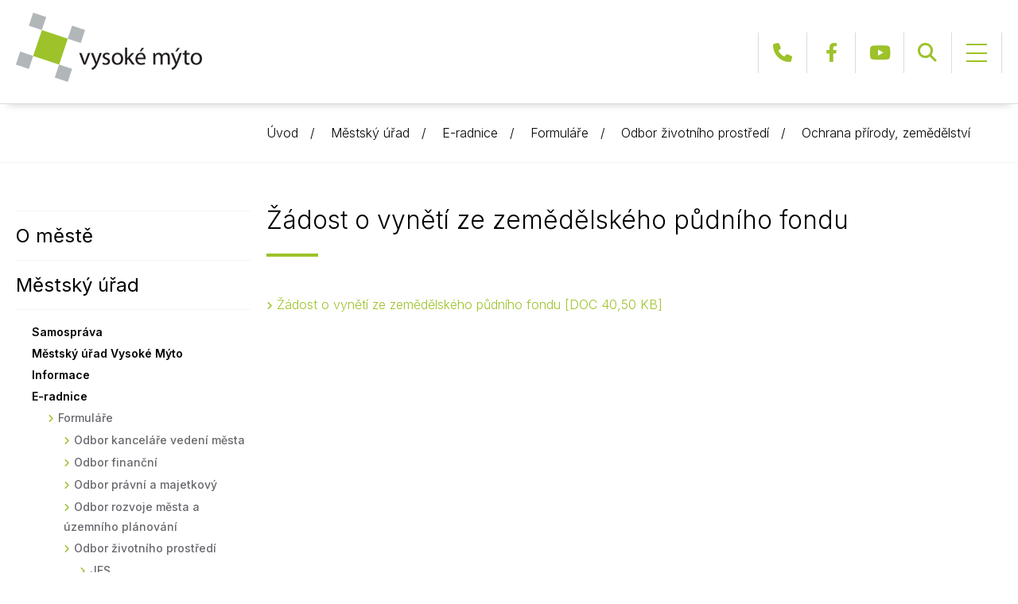

--- FILE ---
content_type: text/html; charset=UTF-8
request_url: https://www.vysoke-myto.cz/mestsky-urad/e-radnice/formulare/odbor-zivotniho-prostredi-formulare/ochrana-prirody-zemedelstvi/zadost-o-vyneti-ze-zemedelskeho-pudniho-fondu/
body_size: 11918
content:
<!DOCTYPE html>
<!-- BEGIN html -->
<html lang="cs">
 
<!-- BEGIN head -->
<head>

	<meta charset="UTF-8">
	<meta name="viewport" content="width=device-width, initial-scale=1">
	<title>Žádost o vynětí ze zemědělského půdního fondu &#8211; Město Vysoké Mýto</title>
<meta name='robots' content='max-image-preview:large' />
<link rel='dns-prefetch' href='//fonts.googleapis.com' />
<link rel="alternate" type="application/rss+xml" title="Město Vysoké Mýto &raquo; RSS zdroj" href="https://www.vysoke-myto.cz/feed/" />
<link rel="alternate" type="application/rss+xml" title="Město Vysoké Mýto &raquo; RSS komentářů" href="https://www.vysoke-myto.cz/comments/feed/" />
<link rel="alternate" type="application/rss+xml" title="Město Vysoké Mýto &raquo; RSS komentářů pro Žádost o vynětí ze zemědělského půdního fondu" href="https://www.vysoke-myto.cz/mestsky-urad/e-radnice/formulare/odbor-zivotniho-prostredi-formulare/ochrana-prirody-zemedelstvi/zadost-o-vyneti-ze-zemedelskeho-pudniho-fondu/feed/" />
<link rel="alternate" title="oEmbed (JSON)" type="application/json+oembed" href="https://www.vysoke-myto.cz/wp-json/oembed/1.0/embed?url=https%3A%2F%2Fwww.vysoke-myto.cz%2Fmestsky-urad%2Fe-radnice%2Fformulare%2Fodbor-zivotniho-prostredi-formulare%2Fochrana-prirody-zemedelstvi%2Fzadost-o-vyneti-ze-zemedelskeho-pudniho-fondu%2F" />
<link rel="alternate" title="oEmbed (XML)" type="text/xml+oembed" href="https://www.vysoke-myto.cz/wp-json/oembed/1.0/embed?url=https%3A%2F%2Fwww.vysoke-myto.cz%2Fmestsky-urad%2Fe-radnice%2Fformulare%2Fodbor-zivotniho-prostredi-formulare%2Fochrana-prirody-zemedelstvi%2Fzadost-o-vyneti-ze-zemedelskeho-pudniho-fondu%2F&#038;format=xml" />
<style id='wp-img-auto-sizes-contain-inline-css'>
img:is([sizes=auto i],[sizes^="auto," i]){contain-intrinsic-size:3000px 1500px}
/*# sourceURL=wp-img-auto-sizes-contain-inline-css */
</style>
<style id='wp-emoji-styles-inline-css'>

	img.wp-smiley, img.emoji {
		display: inline !important;
		border: none !important;
		box-shadow: none !important;
		height: 1em !important;
		width: 1em !important;
		margin: 0 0.07em !important;
		vertical-align: -0.1em !important;
		background: none !important;
		padding: 0 !important;
	}
/*# sourceURL=wp-emoji-styles-inline-css */
</style>
<style id='wp-block-library-inline-css'>
:root{--wp-block-synced-color:#7a00df;--wp-block-synced-color--rgb:122,0,223;--wp-bound-block-color:var(--wp-block-synced-color);--wp-editor-canvas-background:#ddd;--wp-admin-theme-color:#007cba;--wp-admin-theme-color--rgb:0,124,186;--wp-admin-theme-color-darker-10:#006ba1;--wp-admin-theme-color-darker-10--rgb:0,107,160.5;--wp-admin-theme-color-darker-20:#005a87;--wp-admin-theme-color-darker-20--rgb:0,90,135;--wp-admin-border-width-focus:2px}@media (min-resolution:192dpi){:root{--wp-admin-border-width-focus:1.5px}}.wp-element-button{cursor:pointer}:root .has-very-light-gray-background-color{background-color:#eee}:root .has-very-dark-gray-background-color{background-color:#313131}:root .has-very-light-gray-color{color:#eee}:root .has-very-dark-gray-color{color:#313131}:root .has-vivid-green-cyan-to-vivid-cyan-blue-gradient-background{background:linear-gradient(135deg,#00d084,#0693e3)}:root .has-purple-crush-gradient-background{background:linear-gradient(135deg,#34e2e4,#4721fb 50%,#ab1dfe)}:root .has-hazy-dawn-gradient-background{background:linear-gradient(135deg,#faaca8,#dad0ec)}:root .has-subdued-olive-gradient-background{background:linear-gradient(135deg,#fafae1,#67a671)}:root .has-atomic-cream-gradient-background{background:linear-gradient(135deg,#fdd79a,#004a59)}:root .has-nightshade-gradient-background{background:linear-gradient(135deg,#330968,#31cdcf)}:root .has-midnight-gradient-background{background:linear-gradient(135deg,#020381,#2874fc)}:root{--wp--preset--font-size--normal:16px;--wp--preset--font-size--huge:42px}.has-regular-font-size{font-size:1em}.has-larger-font-size{font-size:2.625em}.has-normal-font-size{font-size:var(--wp--preset--font-size--normal)}.has-huge-font-size{font-size:var(--wp--preset--font-size--huge)}.has-text-align-center{text-align:center}.has-text-align-left{text-align:left}.has-text-align-right{text-align:right}.has-fit-text{white-space:nowrap!important}#end-resizable-editor-section{display:none}.aligncenter{clear:both}.items-justified-left{justify-content:flex-start}.items-justified-center{justify-content:center}.items-justified-right{justify-content:flex-end}.items-justified-space-between{justify-content:space-between}.screen-reader-text{border:0;clip-path:inset(50%);height:1px;margin:-1px;overflow:hidden;padding:0;position:absolute;width:1px;word-wrap:normal!important}.screen-reader-text:focus{background-color:#ddd;clip-path:none;color:#444;display:block;font-size:1em;height:auto;left:5px;line-height:normal;padding:15px 23px 14px;text-decoration:none;top:5px;width:auto;z-index:100000}html :where(.has-border-color){border-style:solid}html :where([style*=border-top-color]){border-top-style:solid}html :where([style*=border-right-color]){border-right-style:solid}html :where([style*=border-bottom-color]){border-bottom-style:solid}html :where([style*=border-left-color]){border-left-style:solid}html :where([style*=border-width]){border-style:solid}html :where([style*=border-top-width]){border-top-style:solid}html :where([style*=border-right-width]){border-right-style:solid}html :where([style*=border-bottom-width]){border-bottom-style:solid}html :where([style*=border-left-width]){border-left-style:solid}html :where(img[class*=wp-image-]){height:auto;max-width:100%}:where(figure){margin:0 0 1em}html :where(.is-position-sticky){--wp-admin--admin-bar--position-offset:var(--wp-admin--admin-bar--height,0px)}@media screen and (max-width:600px){html :where(.is-position-sticky){--wp-admin--admin-bar--position-offset:0px}}

/*# sourceURL=wp-block-library-inline-css */
</style><style id='wp-block-file-inline-css'>
.wp-block-file{box-sizing:border-box}.wp-block-file:not(.wp-element-button){font-size:.8em}.wp-block-file.aligncenter{text-align:center}.wp-block-file.alignright{text-align:right}.wp-block-file *+.wp-block-file__button{margin-left:.75em}:where(.wp-block-file){margin-bottom:1.5em}.wp-block-file__embed{margin-bottom:1em}:where(.wp-block-file__button){border-radius:2em;display:inline-block;padding:.5em 1em}:where(.wp-block-file__button):where(a):active,:where(.wp-block-file__button):where(a):focus,:where(.wp-block-file__button):where(a):hover,:where(.wp-block-file__button):where(a):visited{box-shadow:none;color:#fff;opacity:.85;text-decoration:none}
/*# sourceURL=https://www.vysoke-myto.cz/wp-includes/blocks/file/style.min.css */
</style>
<style id='global-styles-inline-css'>
:root{--wp--preset--aspect-ratio--square: 1;--wp--preset--aspect-ratio--4-3: 4/3;--wp--preset--aspect-ratio--3-4: 3/4;--wp--preset--aspect-ratio--3-2: 3/2;--wp--preset--aspect-ratio--2-3: 2/3;--wp--preset--aspect-ratio--16-9: 16/9;--wp--preset--aspect-ratio--9-16: 9/16;--wp--preset--color--black: #000000;--wp--preset--color--cyan-bluish-gray: #abb8c3;--wp--preset--color--white: #ffffff;--wp--preset--color--pale-pink: #f78da7;--wp--preset--color--vivid-red: #cf2e2e;--wp--preset--color--luminous-vivid-orange: #ff6900;--wp--preset--color--luminous-vivid-amber: #fcb900;--wp--preset--color--light-green-cyan: #7bdcb5;--wp--preset--color--vivid-green-cyan: #00d084;--wp--preset--color--pale-cyan-blue: #8ed1fc;--wp--preset--color--vivid-cyan-blue: #0693e3;--wp--preset--color--vivid-purple: #9b51e0;--wp--preset--gradient--vivid-cyan-blue-to-vivid-purple: linear-gradient(135deg,rgb(6,147,227) 0%,rgb(155,81,224) 100%);--wp--preset--gradient--light-green-cyan-to-vivid-green-cyan: linear-gradient(135deg,rgb(122,220,180) 0%,rgb(0,208,130) 100%);--wp--preset--gradient--luminous-vivid-amber-to-luminous-vivid-orange: linear-gradient(135deg,rgb(252,185,0) 0%,rgb(255,105,0) 100%);--wp--preset--gradient--luminous-vivid-orange-to-vivid-red: linear-gradient(135deg,rgb(255,105,0) 0%,rgb(207,46,46) 100%);--wp--preset--gradient--very-light-gray-to-cyan-bluish-gray: linear-gradient(135deg,rgb(238,238,238) 0%,rgb(169,184,195) 100%);--wp--preset--gradient--cool-to-warm-spectrum: linear-gradient(135deg,rgb(74,234,220) 0%,rgb(151,120,209) 20%,rgb(207,42,186) 40%,rgb(238,44,130) 60%,rgb(251,105,98) 80%,rgb(254,248,76) 100%);--wp--preset--gradient--blush-light-purple: linear-gradient(135deg,rgb(255,206,236) 0%,rgb(152,150,240) 100%);--wp--preset--gradient--blush-bordeaux: linear-gradient(135deg,rgb(254,205,165) 0%,rgb(254,45,45) 50%,rgb(107,0,62) 100%);--wp--preset--gradient--luminous-dusk: linear-gradient(135deg,rgb(255,203,112) 0%,rgb(199,81,192) 50%,rgb(65,88,208) 100%);--wp--preset--gradient--pale-ocean: linear-gradient(135deg,rgb(255,245,203) 0%,rgb(182,227,212) 50%,rgb(51,167,181) 100%);--wp--preset--gradient--electric-grass: linear-gradient(135deg,rgb(202,248,128) 0%,rgb(113,206,126) 100%);--wp--preset--gradient--midnight: linear-gradient(135deg,rgb(2,3,129) 0%,rgb(40,116,252) 100%);--wp--preset--font-size--small: 13px;--wp--preset--font-size--medium: 20px;--wp--preset--font-size--large: 36px;--wp--preset--font-size--x-large: 42px;--wp--preset--spacing--20: 0.44rem;--wp--preset--spacing--30: 0.67rem;--wp--preset--spacing--40: 1rem;--wp--preset--spacing--50: 1.5rem;--wp--preset--spacing--60: 2.25rem;--wp--preset--spacing--70: 3.38rem;--wp--preset--spacing--80: 5.06rem;--wp--preset--shadow--natural: 6px 6px 9px rgba(0, 0, 0, 0.2);--wp--preset--shadow--deep: 12px 12px 50px rgba(0, 0, 0, 0.4);--wp--preset--shadow--sharp: 6px 6px 0px rgba(0, 0, 0, 0.2);--wp--preset--shadow--outlined: 6px 6px 0px -3px rgb(255, 255, 255), 6px 6px rgb(0, 0, 0);--wp--preset--shadow--crisp: 6px 6px 0px rgb(0, 0, 0);}:where(.is-layout-flex){gap: 0.5em;}:where(.is-layout-grid){gap: 0.5em;}body .is-layout-flex{display: flex;}.is-layout-flex{flex-wrap: wrap;align-items: center;}.is-layout-flex > :is(*, div){margin: 0;}body .is-layout-grid{display: grid;}.is-layout-grid > :is(*, div){margin: 0;}:where(.wp-block-columns.is-layout-flex){gap: 2em;}:where(.wp-block-columns.is-layout-grid){gap: 2em;}:where(.wp-block-post-template.is-layout-flex){gap: 1.25em;}:where(.wp-block-post-template.is-layout-grid){gap: 1.25em;}.has-black-color{color: var(--wp--preset--color--black) !important;}.has-cyan-bluish-gray-color{color: var(--wp--preset--color--cyan-bluish-gray) !important;}.has-white-color{color: var(--wp--preset--color--white) !important;}.has-pale-pink-color{color: var(--wp--preset--color--pale-pink) !important;}.has-vivid-red-color{color: var(--wp--preset--color--vivid-red) !important;}.has-luminous-vivid-orange-color{color: var(--wp--preset--color--luminous-vivid-orange) !important;}.has-luminous-vivid-amber-color{color: var(--wp--preset--color--luminous-vivid-amber) !important;}.has-light-green-cyan-color{color: var(--wp--preset--color--light-green-cyan) !important;}.has-vivid-green-cyan-color{color: var(--wp--preset--color--vivid-green-cyan) !important;}.has-pale-cyan-blue-color{color: var(--wp--preset--color--pale-cyan-blue) !important;}.has-vivid-cyan-blue-color{color: var(--wp--preset--color--vivid-cyan-blue) !important;}.has-vivid-purple-color{color: var(--wp--preset--color--vivid-purple) !important;}.has-black-background-color{background-color: var(--wp--preset--color--black) !important;}.has-cyan-bluish-gray-background-color{background-color: var(--wp--preset--color--cyan-bluish-gray) !important;}.has-white-background-color{background-color: var(--wp--preset--color--white) !important;}.has-pale-pink-background-color{background-color: var(--wp--preset--color--pale-pink) !important;}.has-vivid-red-background-color{background-color: var(--wp--preset--color--vivid-red) !important;}.has-luminous-vivid-orange-background-color{background-color: var(--wp--preset--color--luminous-vivid-orange) !important;}.has-luminous-vivid-amber-background-color{background-color: var(--wp--preset--color--luminous-vivid-amber) !important;}.has-light-green-cyan-background-color{background-color: var(--wp--preset--color--light-green-cyan) !important;}.has-vivid-green-cyan-background-color{background-color: var(--wp--preset--color--vivid-green-cyan) !important;}.has-pale-cyan-blue-background-color{background-color: var(--wp--preset--color--pale-cyan-blue) !important;}.has-vivid-cyan-blue-background-color{background-color: var(--wp--preset--color--vivid-cyan-blue) !important;}.has-vivid-purple-background-color{background-color: var(--wp--preset--color--vivid-purple) !important;}.has-black-border-color{border-color: var(--wp--preset--color--black) !important;}.has-cyan-bluish-gray-border-color{border-color: var(--wp--preset--color--cyan-bluish-gray) !important;}.has-white-border-color{border-color: var(--wp--preset--color--white) !important;}.has-pale-pink-border-color{border-color: var(--wp--preset--color--pale-pink) !important;}.has-vivid-red-border-color{border-color: var(--wp--preset--color--vivid-red) !important;}.has-luminous-vivid-orange-border-color{border-color: var(--wp--preset--color--luminous-vivid-orange) !important;}.has-luminous-vivid-amber-border-color{border-color: var(--wp--preset--color--luminous-vivid-amber) !important;}.has-light-green-cyan-border-color{border-color: var(--wp--preset--color--light-green-cyan) !important;}.has-vivid-green-cyan-border-color{border-color: var(--wp--preset--color--vivid-green-cyan) !important;}.has-pale-cyan-blue-border-color{border-color: var(--wp--preset--color--pale-cyan-blue) !important;}.has-vivid-cyan-blue-border-color{border-color: var(--wp--preset--color--vivid-cyan-blue) !important;}.has-vivid-purple-border-color{border-color: var(--wp--preset--color--vivid-purple) !important;}.has-vivid-cyan-blue-to-vivid-purple-gradient-background{background: var(--wp--preset--gradient--vivid-cyan-blue-to-vivid-purple) !important;}.has-light-green-cyan-to-vivid-green-cyan-gradient-background{background: var(--wp--preset--gradient--light-green-cyan-to-vivid-green-cyan) !important;}.has-luminous-vivid-amber-to-luminous-vivid-orange-gradient-background{background: var(--wp--preset--gradient--luminous-vivid-amber-to-luminous-vivid-orange) !important;}.has-luminous-vivid-orange-to-vivid-red-gradient-background{background: var(--wp--preset--gradient--luminous-vivid-orange-to-vivid-red) !important;}.has-very-light-gray-to-cyan-bluish-gray-gradient-background{background: var(--wp--preset--gradient--very-light-gray-to-cyan-bluish-gray) !important;}.has-cool-to-warm-spectrum-gradient-background{background: var(--wp--preset--gradient--cool-to-warm-spectrum) !important;}.has-blush-light-purple-gradient-background{background: var(--wp--preset--gradient--blush-light-purple) !important;}.has-blush-bordeaux-gradient-background{background: var(--wp--preset--gradient--blush-bordeaux) !important;}.has-luminous-dusk-gradient-background{background: var(--wp--preset--gradient--luminous-dusk) !important;}.has-pale-ocean-gradient-background{background: var(--wp--preset--gradient--pale-ocean) !important;}.has-electric-grass-gradient-background{background: var(--wp--preset--gradient--electric-grass) !important;}.has-midnight-gradient-background{background: var(--wp--preset--gradient--midnight) !important;}.has-small-font-size{font-size: var(--wp--preset--font-size--small) !important;}.has-medium-font-size{font-size: var(--wp--preset--font-size--medium) !important;}.has-large-font-size{font-size: var(--wp--preset--font-size--large) !important;}.has-x-large-font-size{font-size: var(--wp--preset--font-size--x-large) !important;}
/*# sourceURL=global-styles-inline-css */
</style>

<style id='classic-theme-styles-inline-css'>
/*! This file is auto-generated */
.wp-block-button__link{color:#fff;background-color:#32373c;border-radius:9999px;box-shadow:none;text-decoration:none;padding:calc(.667em + 2px) calc(1.333em + 2px);font-size:1.125em}.wp-block-file__button{background:#32373c;color:#fff;text-decoration:none}
/*# sourceURL=/wp-includes/css/classic-themes.min.css */
</style>
<link rel="stylesheet" href="https://fonts.googleapis.com/css2?family=Inter%3Awght%40300%3B400%3B500%3B600%3B700&#038;subset=latin%2Clatin-ext&#038;ver=6.9" media="all">
<link rel="stylesheet" href="https://www.vysoke-myto.cz/wp-content/themes/vysoke-myto-theme/css/fontawesome.min.css?ver=6.9" media="all">
<link rel="stylesheet" href="https://www.vysoke-myto.cz/wp-content/themes/vysoke-myto-theme/css/bootstrap.min.css?ver=6.9" media="all">
<link rel="stylesheet" href="https://www.vysoke-myto.cz/wp-content/themes/vysoke-myto-theme/css/ekko-lightbox.min.css?ver=6.9" media="all">
<link rel="stylesheet" href="https://www.vysoke-myto.cz/wp-content/themes/vysoke-myto-theme/style.css?ver=14" media="all">
<script src="https://www.vysoke-myto.cz/wp-includes/js/jquery/jquery.min.js?ver=3.7.1" id="jquery-core-js"></script>
<link rel="https://api.w.org/" href="https://www.vysoke-myto.cz/wp-json/" /><link rel="alternate" title="JSON" type="application/json" href="https://www.vysoke-myto.cz/wp-json/wp/v2/posts/6014" /><link rel="EditURI" type="application/rsd+xml" title="RSD" href="https://www.vysoke-myto.cz/xmlrpc.php?rsd" />
<meta name="generator" content="WordPress 6.9" />
<link rel="canonical" href="https://www.vysoke-myto.cz/mestsky-urad/e-radnice/formulare/odbor-zivotniho-prostredi-formulare/ochrana-prirody-zemedelstvi/zadost-o-vyneti-ze-zemedelskeho-pudniho-fondu/" />
<link rel='shortlink' href='https://www.vysoke-myto.cz/?p=6014' />
<meta name="cdp-version" content="1.5.0" /><link rel="icon" href="https://www.vysoke-myto.cz/wp-content/uploads/2023/03/favicon.png" sizes="32x32" />
<link rel="icon" href="https://www.vysoke-myto.cz/wp-content/uploads/2023/03/favicon.png" sizes="192x192" />
<link rel="apple-touch-icon" href="https://www.vysoke-myto.cz/wp-content/uploads/2023/03/favicon.png" />
<meta name="msapplication-TileImage" content="https://www.vysoke-myto.cz/wp-content/uploads/2023/03/favicon.png" />
 
<!-- END head -->
</head>
 
<!-- BEGIN body -->
<body class="wp-singular post-template-default single single-post postid-6014 single-format-standard wp-theme-vysoke-myto-theme">

<header>
	<div class="container">
		<div class="brand"><a href="https://www.vysoke-myto.cz/">Město Vysoké Mýto</a></div>
		<nav>
			<div class="header">
					<ul class="menu">
						<li class="with"><a href="https://www.vysoke-myto.cz/o-meste/">O městě</a>								<div class="sub"><div class="sub-container"><ul class="col-lg-3">
							<li><a href="https://www.vysoke-myto.cz/o-meste/mesto/">Město</a>								<ul>
								<li><a href="https://www.vysoke-myto.cz/o-meste/mesto/historie-mesta/">Historie města</a></li>
								<li><a href="https://www.vysoke-myto.cz/o-meste/mesto/pamatky/">Památky</a></li>
								<li><a href="https://www.vysoke-myto.cz/o-meste/mesto/partnerska-mesta/">Partnerská města</a></li>
								<li><a href="https://www.vysoke-myto.cz/o-meste/mesto/podporujeme/">Podporujeme</a>								<ul>
									<li><a href="http://www.vysokomytsko.cz/" class="custom" target="_blank">Mikroregion Vysokomýtsko</a></li>
									<li><a href="http://hasici.vmyto.cz/" class="custom" target="_blank">Sbor dobrovolných hasičů</a></li>
									<li><a href="https://www.muzeum-myto.cz/cs/sodomkovo-vm" class="custom" target="_blank">Sodomkovo Vysoké Mýto</a></li>
									<li><a href="https://www.hudbapomaha.cz/" class="custom" target="_blank">Festival Hudba pomáhá</a></li>
									</ul></li>
									</ul></li>
								</ul><ul class="col-lg-3">
							<li><a href="https://www.vysoke-myto.cz/o-meste/skolstvi/">Školství</a>								<ul>
								<li><a href="https://www.vysoke-myto.cz/o-meste/skolstvi/materske-skoly/">Mateřské školy</a></li>
								<li><a href="https://www.vysoke-myto.cz/o-meste/skolstvi/zakladni-skoly/">Základní školy</a></li>
								<li><a href="https://www.vysoke-myto.cz/o-meste/skolstvi/stredni-skoly/">Střední školy</a></li>
								<li><a href="https://www.vysoke-myto.cz/o-meste/skolstvi/detske-skupiny/">Dětské skupiny</a></li>
								<li><a href="https://www.svc-mikado.cz/" class="custom" target="_blank">Mikádo</a></li>
									</ul></li>
								</ul><ul class="col-lg-3">
							<li><a href="https://www.vysoke-myto.cz/o-meste/zdravotnictvi/">Zdravotnictví</a>								<ul>
								<li><a href="https://www.vysoke-myto.cz/o-meste/zdravotnictvi/nemocnice/">Nemocnice</a></li>
								<li><a href="https://www.vysoke-myto.cz/o-meste/zdravotnictvi/ordinace-lekaru/">Ordinace lékařů</a>								<ul>
									<li><a href="https://www.vysoke-myto.cz/o-meste/zdravotnictvi/ordinace-lekaru/ordinace-pro-deti-a-dorost/">Ordinace pro děti a dorost</a></li>
									<li><a href="https://www.vysoke-myto.cz/o-meste/zdravotnictvi/ordinace-lekaru/ordinace-pro-dospele/">Ordinace pro dospělé</a></li>
									<li><a href="https://www.vysoke-myto.cz/o-meste/zdravotnictvi/ordinace-lekaru/zubni-ordinace/">Zubní ordinace</a></li>
									<li><a href="https://www.vysoke-myto.cz/o-meste/zdravotnictvi/ordinace-lekaru/ostatni-ordinace/">Ostatní ordinace</a></li>
									<li><a href="https://www.vysoke-myto.cz/o-meste/zdravotnictvi/ordinace-lekaru/veterinari/">Veterináři</a></li>
									</ul></li>
								<li><a href="https://www.vysoke-myto.cz/o-meste/zdravotnictvi/pohotovost/">Pohotovost</a></li>
									</ul></li>
								</ul><ul class="col-lg-3">
							<li><a href="https://www.vysoke-myto.cz/o-meste/sluzby-a-organizace-mesta/">Služby a organizace města</a>								<ul>
								<li><a href="http://www.tsvmyto.cz/" class="custom" target="_blank">Technické služby</a></li>
								<li><a href="http://www.mbp.cz/" class="custom" target="_blank">Městský bytový podnik</a></li>
								<li><a href="http://www.lesyvm.cz/" class="custom" target="_blank">Městské lesy</a></li>
								<li><a href="http://www.vodovody-vm.cz/" class="custom" target="_blank">Vodovody a kanalizace</a></li>
								<li><a href="https://www.sportcentrum-vm.cz/" class="custom" target="_blank">Sportcentrum Vysoké Mýto</a></li>
								<li><a href="http://vmkulturni.cz/" class="custom" target="_blank">Vysokomýtská kulturní</a></li>
									</ul></li>
									</ul></div></div></li>
						<li class="with"><a href="https://www.vysoke-myto.cz/mestsky-urad/">Městský úřad</a>								<div class="sub"><div class="sub-container"><ul class="col-lg-3">
							<li><a href="https://www.vysoke-myto.cz/mestsky-urad/samosprava/">Samospráva</a>								<ul>
								<li><a href="https://www.vysoke-myto.cz/mestsky-urad/samosprava/zastupitelstvo-mesta/">Zastupitelstvo města</a>								<ul>
									<li><a href="https://www.vysoke-myto.cz/mestsky-urad/samosprava/zastupitelstvo-mesta/usneseni-zastupitelstva-mesta/">Usnesení</a></li>
									<li><a href="https://www.vysoke-myto.cz/mestsky-urad/samosprava/zastupitelstvo-mesta/vybory/">Výbory</a></li>
									<li><a href="https://www.vysoke-myto.cz/mestsky-urad/samosprava/zastupitelstvo-mesta/terminy/">Termíny</a></li>
									</ul></li>
								<li><a href="https://www.vysoke-myto.cz/mestsky-urad/samosprava/rada-mesta/">Rada města</a>								<ul>
									<li><a href="https://www.vysoke-myto.cz/mestsky-urad/samosprava/rada-mesta/usneseni-rady-mesta/">Usnesení</a></li>
									<li><a href="https://www.vysoke-myto.cz/mestsky-urad/samosprava/rada-mesta/komise/">Komise</a></li>
									<li><a href="https://www.vysoke-myto.cz/mestsky-urad/samosprava/rada-mesta/terminy-rada-mesta/">Termíny</a></li>
									</ul></li>
								<li><a href="https://www.vysoke-myto.cz/mestsky-urad/samosprava/symboly-mesta/">Symboly města</a></li>
									</ul></li>
								</ul><ul class="col-lg-3">
							<li><a href="https://www.vysoke-myto.cz/mestsky-urad/vysoke-myto/">Městský úřad Vysoké Mýto</a>								<ul>
								<li><a href="https://www.vysoke-myto.cz/mestsky-urad/vysoke-myto/vedeni-uradu/">Vedení úřadu</a></li>
								<li><a href="https://www.vysoke-myto.cz/mestsky-urad/vysoke-myto/organizacni-struktura/">Organizační struktura</a></li>
								<li><a href="https://www.vysoke-myto.cz/mestsky-urad/vysoke-myto/zvlastni-organy-mesta/">Zvláštní orgány města</a></li>
								<li><a href="https://www.vysoke-myto.cz/mestsky-urad/vysoke-myto/mestska-policie/">Městská policie</a></li>
								<li><a href="https://www.vysoke-myto.cz/mestsky-urad/vysoke-myto/kariera/">Kariéra</a></li>
									</ul></li>
								</ul><ul class="col-lg-3">
							<li><a href="https://www.vysoke-myto.cz/mestsky-urad/informace/">Informace</a>								<ul>
								<li><a href="https://www.vysoke-myto.cz/mestsky-urad/informace/povinne-informace/">Povinné informace</a></li>
								<li><a href="https://www.vysoke-myto.cz/mestsky-urad/informace/strategicke-dokumenty/">Strategické dokumenty</a></li>
								<li><a href="https://www.vysoke-myto.cz/mestsky-urad/informace/uredni-deska/">Úřední deska</a></li>
								<li><a href="https://www.vysoke-myto.cz/mestsky-urad/informace/vyhlasky-a-narizeni/">Vyhlášky a nařízení</a></li>
								<li><a href="https://www.vysoke-myto.cz/mestsky-urad/informace/rozpocty/">Rozpočty</a></li>
								<li><a href="https://portal.gov.cz/" class="custom" target="_blank">Životní situace</a></li>
								<li><a href="https://www.vysoke-myto.cz/mestsky-urad/informace/krizove-informace/">Krizové informace</a></li>
								<li><a href="https://projekty.vysoke-myto.cz/" class="custom" target="_blank">Stavby a investice</a></li>
								<li><a href="https://www.vysoke-myto.cz/mestsky-urad/informace/dotace-a-projekty/">Dotace a projekty</a></li>
								<li><a href="https://www.vysoke-myto.cz/mestsky-urad/informace/odpady/">Odpady</a></li>
								<li><a href="https://www.vysoke-myto.cz/mestsky-urad/informace/ztraty-a-nalezy/">Ztráty a nálezy</a></li>
									</ul></li>
								</ul><ul class="col-lg-3">
							<li><a href="https://www.vysoke-myto.cz/mestsky-urad/e-radnice/">E-radnice</a>								<ul>
								<li><a href="https://www.vysoke-myto.cz/mestsky-urad/e-radnice/formulare/">Formuláře</a></li>
								<li><a href="https://www.vysoke-myto.cz/mestsky-urad/e-radnice/elektronicka-podatelna/">Elektronická podatelna</a></li>
								<li><a href="https://lepsi.vysoke-myto.cz/" class="custom" target="_blank">Lepší Mýto</a></li>
								<li><a href="https://www.gobec.cz/vysoke-myto/" class="custom" target="_blank">Mapový server</a></li>
								<li><a href="https://www.vysoke-myto.cz/mestsky-urad/e-radnice/online-kamery/">Online kamery</a></li>
								<li><a href="https://www.vysoke-myto.cz/mestsky-urad/e-radnice/informace-o-radarech/">Informace o radarech</a></li>
								<li><a href="https://www.vysoke-myto.cz/mestsky-urad/kontakty/">Kontakty</a></li>
									</ul></li>
									</ul></div></div></li>
						<li class="with"><a href="https://www.vysoke-myto.cz/volny-cas/">Volný čas</a>								<div class="sub"><div class="sub-container"><ul class="col-lg-3">
							<li><a href="https://infocentrum.vysoke-myto.cz/" class="custom" target="_blank">Infocentrum</a></li>
								</ul><ul class="col-lg-3">
							<li><a href="https://www.gobec.cz/vysoke-myto/" class="custom" target="_blank">Mapy města</a></li>
								</ul><ul class="col-lg-3">
							<li><a href="https://www.vysoke-myto.cz/volny-cas/kultura/">Kultura</a>								<ul>
								<li><a href="https://www.vysoke-myto.cz/volny-cas/kultura/vyznamne-mestske-akce/">Městské akce</a>								<ul>
									<li><a href="https://www.vysoke-myto.cz/volny-cas/kultura/vyznamne-mestske-akce/fotogalerie/">Fotogalerie</a></li>
									</ul></li>
								<li><a href="https://mklub.cz" class="custom" target="_blank">M-klub</a></li>
								<li><a href="https://www.knihovna-vm.cz/" class="custom" target="_blank">Městská knihovna</a></li>
								<li><a href="http://www.galerie-vm.cz/" class="custom" target="_blank">Městská galerie</a></li>
									</ul></li>
								</ul><ul class="col-lg-3">
							<li><a href="https://www.vysoke-myto.cz/volny-cas/sportovni-kluby-a-sportoviste/">Sportovní kluby a sportoviště</a>								<ul>
								<li><a href="https://www.vysoke-myto.cz/volny-cas/sportovni-kluby-a-sportoviste/sportovni-kluby/">Sportovní kluby</a></li>
								<li><a href="https://www.vysoke-myto.cz/volny-cas/sportovni-kluby-a-sportoviste/sportoviste/">Sportoviště</a></li>
									</ul></li>
							<li><a href="https://www.vysoke-myto.cz/volny-cas/cirkve/">Církve</a></li>
							<li><a href="https://www.vysoke-myto.cz/volny-cas/spolky/">Spolky</a></li>
									</ul></div></div></li>
						<li class="with"><a href="https://www.vysoke-myto.cz/aktuality/">Aktuality</a>								<div class="sub"><div class="sub-container"><ul class="col-lg-3">
							<li><a href="https://www.vysoke-myto.cz/aktuality/zivot-mesta/">Život města</a>								<ul>
								<li><a href="https://www.vysoke-myto.cz/aktuality/zivot-mesta/z-radnice/">Z radnice</a></li>
								<li><a href="https://www.vysoke-myto.cz/aktuality/zivot-mesta/z-kultury/">Kultura</a></li>
								<li><a href="https://www.vysoke-myto.cz/aktuality/zivot-mesta/ze-sportu/">Sport</a></li>
								<li><a href="https://www.vysoke-myto.cz/aktuality/zivot-mesta/ze-skol/">Školství</a></li>
								<li><a href="https://www.vysoke-myto.cz/aktuality/zivot-mesta/doprava/">Doprava</a></li>
								<li><a href="https://www.vysoke-myto.cz/aktuality/zivot-mesta/ostatni/">Ostatní</a></li>
									</ul></li>
								</ul><ul class="col-lg-3">
							<li><a href="https://www.vysoke-myto.cz/aktuality/kalendar/">Kalendář</a>								<ul>
								<li><a href="https://www.vysoke-myto.cz/aktuality/kalendar/kalendar-udalosti/">Kalendář událostí</a></li>
								<li><a href="https://www.vysoke-myto.cz/aktuality/kalendar/rocni-prehled-akci/">Roční přehled akcí</a></li>
									</ul></li>
								</ul><ul class="col-lg-3">
							<li><a href="https://www.vysoke-myto.cz/aktuality/vysokomytsky-zpravodaj/">Vysokomýtský zpravodaj</a>								<ul>
								<li><a href="https://www.vysoke-myto.cz/aktuality/vysokomytsky-zpravodaj/digitalni-vydani-zpravodaje/">Digitální vydání zpravodaje</a></li>
								<li><a href="https://www.vysoke-myto.cz/aktuality/vysokomytsky-zpravodaj/kontakty-inzerce/">Kontakty + inzerce</a></li>
								<li><a href="https://old.vysoke-myto.cz/rz/" class="custom" target="_blank">Přidat příspěvek</a></li>
									</ul></li>
								</ul><ul class="col-lg-3">
							<li><a href="https://www.vysoke-myto.cz/aktuality/kratce-z-radnice/">Krátce z radnice</a></li>
							<li><a href="https://www.youtube.com/@mestovysokemyto756/videos" class="custom" target="_blank">Videoreportáže</a></li>
							<li><a href="https://www.vysoke-myto.cz/aktuality/odber-novinek/">Odběr novinek</a></li>
							<li><a href="https://www.vysoke-myto.cz/archiv-zprav/">Archiv zpráv</a></li>
									</ul></div></div></li>
					</ul>
				<div class="form">
					<ul class="social">
						<li class="phone"><a href="tel:+420465466111">+420 465 466 111</a></li>
						<li class="facebook"><a href="https://www.facebook.com/mestovysokemyto/" target="_blank">Facebook</a></li>
						<li class="youtube"><a href="https://www.youtube.com/@mestovysokemyto756/videos" target="_blank">YouTube</a></li>
					</ul>
					<form action="https://www.vysoke-myto.cz/" method="post" class="search">
						<div>
							<input type="text" name="s" value="" placeholder="Hledat">
							<button type="submit" title="Hledat"></button>
						</div>
					</form>
				</div>
			</div>
			<div class="mobile">
				<strong><span></span><span></span><span></span></strong>
			</div>
		</nav>
	</div>
</header>
<main>
	<section id="path">
		<div class="container">
			<div class="row">
				<div class="col-md-9 offset-md-3">
					<ul>
						<li><a href="https://www.vysoke-myto.cz/">Úvod</a></li>
						<li><a href="https://www.vysoke-myto.cz/mestsky-urad/">Městský úřad</a></li>
						<li><a href="https://www.vysoke-myto.cz/mestsky-urad/e-radnice/">E-radnice</a></li>
						<li><a href="https://www.vysoke-myto.cz/mestsky-urad/e-radnice/formulare/">Formuláře</a></li>
						<li><a href="https://www.vysoke-myto.cz/mestsky-urad/e-radnice/formulare/odbor-zivotniho-prostredi-formulare/">Odbor životního prostředí</a></li>
						<li><a href="https://www.vysoke-myto.cz/mestsky-urad/e-radnice/formulare/odbor-zivotniho-prostredi-formulare/ochrana-prirody-zemedelstvi/">Ochrana přírody, zemědělství</a></li>
					</ul>
				</div>
			</div>
		</div>
	</section>

	<section id="articles">
		<div class="container">
			<div class="row">
				<div class="submenu col-md-3">
		<ul>
			<li><a href="https://www.vysoke-myto.cz/o-meste/">O městě</a></li>
			<li><a href="https://www.vysoke-myto.cz/mestsky-urad/">Městský úřad</a>				<ul>
				<li><a href="https://www.vysoke-myto.cz/mestsky-urad/samosprava/">Samospráva</a></li>
				<li><a href="https://www.vysoke-myto.cz/mestsky-urad/vysoke-myto/">Městský úřad Vysoké Mýto</a></li>
				<li><a href="https://www.vysoke-myto.cz/mestsky-urad/informace/">Informace</a></li>
				<li><a href="https://www.vysoke-myto.cz/mestsky-urad/e-radnice/">E-radnice</a>				<ul>
					<li><a href="https://www.vysoke-myto.cz/mestsky-urad/e-radnice/formulare/">Formuláře</a>				<ul>
						<li><a href="https://www.vysoke-myto.cz/mestsky-urad/e-radnice/formulare/odbor-kancelare-vedeni-mesta-formulare/">Odbor kanceláře vedení města</a></li>
						<li><a href="https://www.vysoke-myto.cz/mestsky-urad/e-radnice/formulare/odbor-financni-formulare/">Odbor finanční</a></li>
						<li><a href="https://www.vysoke-myto.cz/mestsky-urad/e-radnice/formulare/odbor-pravni-a-majetkovy-formulare/">Odbor právní a majetkový</a></li>
						<li><a href="https://www.vysoke-myto.cz/mestsky-urad/e-radnice/formulare/odbor-rozvoje-mesta-a-uzemniho-planovani-formulare/">Odbor rozvoje města a územního plánování</a></li>
						<li><a href="https://www.vysoke-myto.cz/mestsky-urad/e-radnice/formulare/odbor-zivotniho-prostredi-formulare/">Odbor životního prostředí</a>				<ul>
							<li><a href="https://www.vysoke-myto.cz/mestsky-urad/e-radnice/formulare/odbor-zivotniho-prostredi-formulare/jes-odbor-zivotniho-prostredi-formulare/">JES</a></li>
							<li><a href="https://www.vysoke-myto.cz/mestsky-urad/e-radnice/formulare/odbor-zivotniho-prostredi-formulare/lesni-hospodarstvi/">Lesní hospodářství</a></li>
							<li><a href="https://www.vysoke-myto.cz/mestsky-urad/e-radnice/formulare/odbor-zivotniho-prostredi-formulare/odpady-formulare/">Odpady</a></li>
							<li><a href="https://www.vysoke-myto.cz/mestsky-urad/e-radnice/formulare/odbor-zivotniho-prostredi-formulare/ochrana-prirody-zemedelstvi/" class="active">Ochrana přírody, zemědělství</a></li>
							<li><a href="https://www.vysoke-myto.cz/mestsky-urad/e-radnice/formulare/odbor-zivotniho-prostredi-formulare/rybarstvi-a-myslivost/">Rybářství a myslivost</a></li>
					</ul></li>
						<li><a href="https://www.vysoke-myto.cz/mestsky-urad/e-radnice/formulare/odbor-stavebniho-uradu-formulare/">Odbor stavebního úřadu</a></li>
						<li><a href="https://www.vysoke-myto.cz/mestsky-urad/e-radnice/formulare/odbor-socialnich-veci-a-zdravotnictvi-formulare/">Odbor sociálních věcí a zdravotnictví</a></li>
						<li><a href="https://www.vysoke-myto.cz/mestsky-urad/e-radnice/formulare/odbor-dopravnich-a-spravnich-agend-formulare/">Odbor dopravních a správních agend</a></li>
					</ul></li>
					<li><a href="https://www.vysoke-myto.cz/mestsky-urad/e-radnice/elektronicka-podatelna/">Elektronická podatelna</a></li>
					<li><a href="https://lepsi.vysoke-myto.cz/" class="custom" target="_blank">Lepší Mýto</a></li>
					<li><a href="https://www.gobec.cz/vysoke-myto/" class="custom" target="_blank">Mapový server</a></li>
					<li><a href="https://www.vysoke-myto.cz/mestsky-urad/e-radnice/online-kamery/">Online kamery</a></li>
					<li><a href="https://www.vysoke-myto.cz/mestsky-urad/e-radnice/informace-o-radarech/">Informace o radarech</a></li>
					<li><a href="https://www.vysoke-myto.cz/mestsky-urad/kontakty/">Kontakty</a></li>
					</ul></li>
					</ul></li>
			<li><a href="https://www.vysoke-myto.cz/volny-cas/">Volný čas</a></li>
			<li><a href="https://www.vysoke-myto.cz/aktuality/">Aktuality</a></li>
		</ul>
				</div>
				<div class="content col-md-9">
					<h1>Žádost o vynětí ze zemědělského půdního fondu</h1>
					<div class="detail">
						<div class="text"><div class="files"><div class="items"><div class="item"><a href="https://www.vysoke-myto.cz/wp-content/uploads/2024/07/zadost_o_vynenti_ze_zemedelsk._pudniho_fondu_1.7.2024.doc" target="_blank">Žádost o vynětí ze zemědělského půdního fondu <span>DOC 40,50 KB</span></a></div></div></div></div>
					</div>
				</div>
			</div>
		</div>
	</section>

	<section id="partners">
		<div class="container">
			<h2>Podporujeme</h2>
			<ul class="row">
				<li class="col-xl-2 col-md-4 col-6"><a href="https://www.vysokomytsko.cz/" target="_blank" style="background-image: url('https://www.vysoke-myto.cz/wp-content/uploads/2022/12/partner3.png');" title="Mikroregion Vysokomýtsko">Mikroregion Vysokomýtsko</a></li>
				<li class="col-xl-2 col-md-4 col-6"><a href="https://www.vennamesta.cz/" target="_blank" style="background-image: url('https://www.vysoke-myto.cz/wp-content/uploads/2022/12/partner2.png');" title="Královská věnná města">Královská věnná města</a></li>
				<li class="col-xl-2 col-md-4 col-6"><a href="https://www.ceskomoravskepomezi.cz/" target="_blank" style="background-image: url('https://www.vysoke-myto.cz/wp-content/uploads/2022/12/partner1.png');" title="Českomoravské pomezí turistická oblast">Českomoravské pomezí</a></li>
				<li class="col-xl-2 col-md-4 col-6"><a href="http://mas-lit.cz/" target="_blank" style="background-image: url('https://www.vysoke-myto.cz/wp-content/uploads/2022/12/partner4.png');" title="Dotace a projekty pro rozvoj Litomyšlska">MAS Litomyšlsko</a></li>
				<li class="col-xl-2 col-md-4 col-6"><a href="https://www.historickasidla.cz/" target="_blank" style="background-image: url('https://www.vysoke-myto.cz/wp-content/uploads/2022/12/partner5.png');" title="Sdružení historických sídel Čech, Moravy a Slezska">SHSČMS</a></li>
				<li class="col-xl-2 col-md-4 col-6"><a href="https://www.muzeum-myto.cz/cs" target="_blank" style="background-image: url('https://www.vysoke-myto.cz/wp-content/uploads/2022/12/regtech_muz.png');" title="Krajské technické muzeum Vysoké Mýto">Regionální muzeum</a></li>
			</ul>
		</div>
	</section></main>

<footer>
	<section id="footer">
		<div class="bg"></div>
		<div class="container">
			<div class="row">
				<div class="city col-lg-4 col-md-6">
					<h3>Město Vysoké Mýto</h3>
					<p><strong class="shadow">Adresa:</strong> B. Smetany 92,<br>566 01 Vysoké Mýto</p>
					<p><strong class="shadow">Telefon:</strong> <a href="tel:+420465466111">+420 465 466 111</a></p>
					<p><strong class="shadow">E-mail:</strong> <a href="mailto:radnice@vysoke-myto.cz">radnice@vysoke-myto.cz</a></p>
					<p><strong>ID datové schránky:</strong> 47jbpbt</p>
				</div>
				<div class="hours col-lg-4 col-md-6">
					<h3>Úřední hodiny</h3>
					<p><strong>Pondělí</strong> 7:30-11:30, 12:30-17:00</p>
					<p><strong>Úterý</strong> 7:30-11:30, 12:30-15:00</p>
					<p><strong>Středa</strong> 7:30-11:30, 12:30-17:00</p>
					<p><strong>Čtvrtek</strong> 7:30-11:30, 12:30-15:00</p>
					<p><strong>Pátek</strong> 7:30-11:30</p>
				</div>
				<div class="social col-lg-4 col-md-6">
					<h3>Sledujte naše město</h3>
					<ul>
						<li class="facebook"><a href="https://www.facebook.com/mestovysokemyto/" target="_blank">Facebook</a></li>
						<li class="youtube"><a href="https://www.youtube.com/@mestovysokemyto756/videos" target="_blank">YouTube</a></li>
					</ul>
				</div>
			</div>
		</div>
	</section>

	<section id="copyright">
		<div class="container">
			<div class="row">
				<div class="col-md-9 copy">
					<h2 class="brand"><a href="https://www.vysoke-myto.cz/">Město Vysoké Mýto</a></h2>
					<ul>
						<li><a href="https://www.vysoke-myto.cz/prohlaseni-pristupnosti/">Prohlášení přístupnosti</a></li>
						<li><a href="https://www.vysoke-myto.cz/ochrana-osobnich-udaju/">GDPR</a></li>
						<li><a href="https://www.vysoke-myto.cz/publicita-projektu/">Publicita projektu</a></li>
						<li><a href="https://www.vysoke-myto.cz/mapa-stranek/">Mapa stránek</a></li>
					</ul>
					<p>&copy; 2026 Všechna práva vyhrazena – použití obsahu či jeho části je umožněn pouze se souhlasem města Vysoké Mýto.</p>
				</div>
				<div class="col-md-3 created">
					<p>Created by <a href="https://www.mybsc.cz" target="_blank">BSC</a></p>
					<p>Powered by <a href="https://www.infocount.cz" target="_blank">infocount</a></p>
				</div>
			</div>
		</div>
	</section>

	<div id="back">
		<a href="#">Zpět na začátek stránky</a>
	</div>
</footer>

<!-- Theme Hook -->
<script type="speculationrules">
{"prefetch":[{"source":"document","where":{"and":[{"href_matches":"/*"},{"not":{"href_matches":["/wp-*.php","/wp-admin/*","/wp-content/uploads/*","/wp-content/*","/wp-content/plugins/*","/wp-content/themes/vysoke-myto-theme/*","/*\\?(.+)"]}},{"not":{"selector_matches":"a[rel~=\"nofollow\"]"}},{"not":{"selector_matches":".no-prefetch, .no-prefetch a"}}]},"eagerness":"conservative"}]}
</script>
<script>
	var relevanssi_rt_regex = /(&|\?)_(rt|rt_nonce)=(\w+)/g
	var newUrl = window.location.search.replace(relevanssi_rt_regex, '')
	history.replaceState(null, null, window.location.pathname + newUrl + window.location.hash)
</script>
<script src="https://www.vysoke-myto.cz/wp-content/themes/vysoke-myto-theme/js/jquery-3.6.0.min.js?ver=01112022" id="jquery-3.6-js"></script>
<script src="https://www.vysoke-myto.cz/wp-content/themes/vysoke-myto-theme/js/bootstrap.min.js?ver=01112022" id="bootstrap-js"></script>
<script src="https://www.vysoke-myto.cz/wp-content/themes/vysoke-myto-theme/js/ekko-lightbox.min.js?ver=01112022" id="ekko-lightbox-js"></script>
<script id="wp-emoji-settings" type="application/json">
{"baseUrl":"https://s.w.org/images/core/emoji/17.0.2/72x72/","ext":".png","svgUrl":"https://s.w.org/images/core/emoji/17.0.2/svg/","svgExt":".svg","source":{"concatemoji":"https://www.vysoke-myto.cz/wp-includes/js/wp-emoji-release.min.js?ver=6.9"}}
</script>
<script type="module">
/*! This file is auto-generated */
const a=JSON.parse(document.getElementById("wp-emoji-settings").textContent),o=(window._wpemojiSettings=a,"wpEmojiSettingsSupports"),s=["flag","emoji"];function i(e){try{var t={supportTests:e,timestamp:(new Date).valueOf()};sessionStorage.setItem(o,JSON.stringify(t))}catch(e){}}function c(e,t,n){e.clearRect(0,0,e.canvas.width,e.canvas.height),e.fillText(t,0,0);t=new Uint32Array(e.getImageData(0,0,e.canvas.width,e.canvas.height).data);e.clearRect(0,0,e.canvas.width,e.canvas.height),e.fillText(n,0,0);const a=new Uint32Array(e.getImageData(0,0,e.canvas.width,e.canvas.height).data);return t.every((e,t)=>e===a[t])}function p(e,t){e.clearRect(0,0,e.canvas.width,e.canvas.height),e.fillText(t,0,0);var n=e.getImageData(16,16,1,1);for(let e=0;e<n.data.length;e++)if(0!==n.data[e])return!1;return!0}function u(e,t,n,a){switch(t){case"flag":return n(e,"\ud83c\udff3\ufe0f\u200d\u26a7\ufe0f","\ud83c\udff3\ufe0f\u200b\u26a7\ufe0f")?!1:!n(e,"\ud83c\udde8\ud83c\uddf6","\ud83c\udde8\u200b\ud83c\uddf6")&&!n(e,"\ud83c\udff4\udb40\udc67\udb40\udc62\udb40\udc65\udb40\udc6e\udb40\udc67\udb40\udc7f","\ud83c\udff4\u200b\udb40\udc67\u200b\udb40\udc62\u200b\udb40\udc65\u200b\udb40\udc6e\u200b\udb40\udc67\u200b\udb40\udc7f");case"emoji":return!a(e,"\ud83e\u1fac8")}return!1}function f(e,t,n,a){let r;const o=(r="undefined"!=typeof WorkerGlobalScope&&self instanceof WorkerGlobalScope?new OffscreenCanvas(300,150):document.createElement("canvas")).getContext("2d",{willReadFrequently:!0}),s=(o.textBaseline="top",o.font="600 32px Arial",{});return e.forEach(e=>{s[e]=t(o,e,n,a)}),s}function r(e){var t=document.createElement("script");t.src=e,t.defer=!0,document.head.appendChild(t)}a.supports={everything:!0,everythingExceptFlag:!0},new Promise(t=>{let n=function(){try{var e=JSON.parse(sessionStorage.getItem(o));if("object"==typeof e&&"number"==typeof e.timestamp&&(new Date).valueOf()<e.timestamp+604800&&"object"==typeof e.supportTests)return e.supportTests}catch(e){}return null}();if(!n){if("undefined"!=typeof Worker&&"undefined"!=typeof OffscreenCanvas&&"undefined"!=typeof URL&&URL.createObjectURL&&"undefined"!=typeof Blob)try{var e="postMessage("+f.toString()+"("+[JSON.stringify(s),u.toString(),c.toString(),p.toString()].join(",")+"));",a=new Blob([e],{type:"text/javascript"});const r=new Worker(URL.createObjectURL(a),{name:"wpTestEmojiSupports"});return void(r.onmessage=e=>{i(n=e.data),r.terminate(),t(n)})}catch(e){}i(n=f(s,u,c,p))}t(n)}).then(e=>{for(const n in e)a.supports[n]=e[n],a.supports.everything=a.supports.everything&&a.supports[n],"flag"!==n&&(a.supports.everythingExceptFlag=a.supports.everythingExceptFlag&&a.supports[n]);var t;a.supports.everythingExceptFlag=a.supports.everythingExceptFlag&&!a.supports.flag,a.supports.everything||((t=a.source||{}).concatemoji?r(t.concatemoji):t.wpemoji&&t.twemoji&&(r(t.twemoji),r(t.wpemoji)))});
//# sourceURL=https://www.vysoke-myto.cz/wp-includes/js/wp-emoji-loader.min.js
</script>

<script>
<!--
var mobile = function() {
	var $menu = $('nav');
	
	if ($menu.hasClass('active')) {
		$menu.removeClass('active');
	} else {
		$menu.addClass('active');
	}
};

var fixed = function() {
	$height = $('#slider').length ? $('#slider').height() + 150 : $(window).height();
	$top	  = $('#news').length ? $('#news').offset().top : 1280;
	$win	  = $(window).height() - 55;
	$bottom = $(window).width() <=  640 ? 10 : 
		    $(window).width() <= 1280 ? 20 : 
		    $(window).width() <= 1660 ? 30 : 55;

	if ($(this).scrollTop() >= $height) {
		$('header').addClass('fixed');
	} else {
		$('header').removeClass('fixed');
	}

	if ($(this).scrollTop() >= $top - $win + $bottom) {
		$('#back').addClass('fixed');
		$('#back').css('top', 'auto');
	} else {
		$('#back').removeClass('fixed');
		$('#back').css('top', $top+'px');
	}

};

var rollBack = function() {
	$('html, body').animate({scrollTop:  0}, 1000);
};

var navOn = function() {
	var $li = $(this).parent();
	
	if ($li.hasClass('with') || $li.hasClass('without')) {
		$li.parent().children().removeClass('active');
		if ($li.hasClass('with')) {
			$li.addClass('active');
		}
	}
};
var navOff = function() {
	$('.menu').find('li').removeClass('active');
};

var searchFocus = function() {
	$input = $('header form input');

	if ($input.val() === '') {
		$input.focus();
		return false;
	}
};

var newsChange = function() {
	$li = $(this);

	if (! $li.hasClass('active')) {
		$space = $('#news .space');
		$class = $li.attr('class');

		$li.parent().children().removeClass('active');
		$space.children().removeClass('active');

		if ($( window ).width() >= 1280) {
			setTimeout(function () {
				$space.children().removeAttr('style');
				$('#'+$class).css('position', 'static');
				$li.addClass('active');
				$('#'+$class).addClass('active');
			}, 500);
		} else {
			$space.children().removeAttr('style');
			$('#'+$class).css('position', 'static');
			$li.addClass('active');
			$('#'+$class).addClass('active');
		}
	}
};

var inicialize = function() {
	fixed();
};

var lastScrollTop = 0;
var scroll = function() {
	fixed();
	navOff();
	$('nav').removeClass('active');
};

var resize = function() {
	fixed();
};

$(document).ready(inicialize);
$(window).scroll(scroll);
$(window).on('resize', resize);
$('header .mobile').click(mobile);
$('header .menu a').mouseover(navOn);
$('header .brand a, header .form li, header form').mouseover(navOff);
$('header form button').click(searchFocus);
$('header').mouseleave(navOff);
$('#news li').click(newsChange);
$('#back').click(rollBack);
$(document).on('click', '[data-toggle="lightbox"]', function(event) {
	event.preventDefault();
	$(this).ekkoLightbox();
});
//-->
</script>

<!--END body-->
</body>
<!--END html -->
</html>